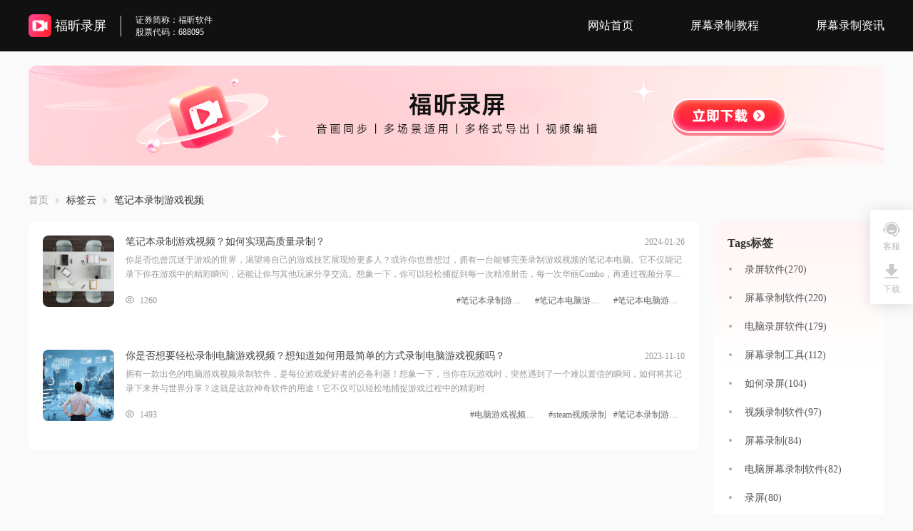

--- FILE ---
content_type: text/html; charset=utf-8
request_url: https://www.foxitsoftware.cn/REC/tags/5321/
body_size: 3592
content:
<!doctype html>
<html lang="zh-CN">

<head>
  <meta charset="utf-8">
  <meta http-equiv="X-UA-Compatible" content="IE=edge,chrome=1">
  <title>福昕录屏标签云汇总_福昕录屏官网下载</title>
  <meta name="description"
    content="福昕录屏是一款功能丰富易上手的录屏软件.支持高清录制,全屏/区域录制,游戏录制,声音录制,摄像头录制,定时录制,应用窗口录制,实时注释涂鸦,视频剪辑,视频压缩.">
  <meta name="keywords" content="电脑高清屏幕录制大师,免费录屏软件,屏幕录像剪辑压缩工具,视频录制专家">
  <link href="/resource/rec-cms/favicon.ico" rel="shortcut icon" type="image/png">
  <link rel="stylesheet" type="text/css" href="/resource/rec-cms/css/globals.css">
  <link rel="stylesheet" type="text/css" href="/resource/rec-cms/css/communal.css">
  <link rel="stylesheet" type="text/css" href="/resource/rec-cms/css/jiaochen.css">
  <link rel="stylesheet" type="text/css" href="/resource/rec-cms/css/flexcomp.css">
  <link rel="stylesheet" type="text/css" href="/resource/rec-cms/css/sidebar.css" />
  <script src="https://vip.foxitreader.cn/web_auto_login_v2"></script>
</head>
<!-- 百度统计 -->
<script>
  var _hmt = _hmt || [];
  (function () {
    var hm = document.createElement("script");
    hm.src = "//hm.baidu.com/hm.js?c398b0a7a1a2ab94daf61f08a9898c7d";
    var s = document.getElementsByTagName("script")[0];
    s.parentNode.insertBefore(hm, s);
  })();
</script>
<script src="https://sso.foxitreader.cn/getCookies"></script>

<body>
  <!-- header -->
  <header>
    <nav class="flex alignCenter">
      <div class="logo">
        <img src="/resource/rec-cms/img/pc/logo.png" alt="福昕录屏logo图片"/>
        <span>福昕录屏</span>
      </div>
      <p>
        <span>证券简称：福昕软件</span>
        <span>股票代码：688095</span>
      </p>
      <div class="navigation flex flex1 justifyEnd">
        <a href="/REC/" title="网站首页">网站首页</a>
        <a href="/REC/jiaocheng/" target="_blank"  title="屏幕录制教程">屏幕录制教程</a>
        <a href="/REC/zixun/" target="_blank" title="屏幕录制资讯">屏幕录制资讯</a>
      </div>

    </nav>
  </header>
  <!-- section -->
  <section id="main">
    <a class="banner CustomAUrl" href="https://file.foxitreader.cn/file/Channel/foxitrec/foxitrec-seoB.exe" target="_blank" rel="nofollow"></a>
    <div class="navigation flex alignCenter">
      <a href="/REC/">首页</a>
      <i></i>
      <a href="/REC/tags/">标签云</a>
      <i></i>
      <span>笔记本录制游戏视频</span>
    </div>
    <div class="main-content flex alignStart justifyBetween">
      <div class="list-page">
        <div class="page">
                    <a href="/REC/zixun/4530.html" target="_blank" title="笔记本录制游戏视频？如何实现高质量录制？">
            <div class="list flex" data-id="1">
              <em class="flex alignCenter justifyCenter">
                <img src="https://cad-website.oss-cn-beijing.aliyuncs.com/upload/article/seo/b6/393cb7e05971cf1aa1d9d5583edf3a.jpg" alt="笔记本录制游戏视频？如何实现高质量录制？">
              </em>
              <div class="flex flex1 flexColumn justifyBetween">
                <div class="flex alignCenter justifyBetween">
                  <p class="title line1">笔记本录制游戏视频？如何实现高质量录制？</p>
                  <p class="time">2024-01-26</p>
                </div>
                <p class="int line2">你是否也曾沉迷于游戏的世界，渴望将自己的游戏技艺展现给更多人？或许你也曾想过，拥有一台能够完美录制游戏视频的笔记本电脑。它不仅能记录下你在游戏中的精彩瞬间，还能让你与其他玩家分享交流。想象一下，你可以轻松捕捉到每一次精准射击，每一次华丽Combo，再通过视频分享给好友，让他们为你的绝技叫好。这台神奇的笔记本电脑将成为你游戏世界里最强助手，让你成为游戏界的新晋明星！笔记本录制游戏视频福昕录屏大师是一款功能强大的屏幕录制软件，</p>
                <div class="flex alignCenter">
                  <p class="look alignSelfCenter">
                    <i></i>
                    <span>1260</span>
                  </p>
                  <p class="flex flex1 alignCenter justifyEnd">
                                          <a class="tag line1" href="/REC/tags/5321/" target="_blank">#笔记本录制游戏视频</a>
                                          <a class="tag line1" href="/REC/tags/5806/" target="_blank">#笔记本电脑游戏录制</a>
                                          <a class="tag line1" href="/REC/tags/5807/" target="_blank">#笔记本电脑游戏视频制作</a>
                    
                  </p>
                </div>
              </div>
            </div>
          </a>
                    <a href="/REC/jiaocheng/3826.html" target="_blank" title="你是否想要轻松录制电脑游戏视频？想知道如何用最简单的方式录制电脑游戏视频吗？">
            <div class="list flex" data-id="1">
              <em class="flex alignCenter justifyCenter">
                <img src="https://cad-website.oss-cn-beijing.aliyuncs.com/upload/article/seo/18/94c44a602405558f14952b9f91bbec.jpg" alt="你是否想要轻松录制电脑游戏视频？想知道如何用最简单的方式录制电脑游戏视频吗？">
              </em>
              <div class="flex flex1 flexColumn justifyBetween">
                <div class="flex alignCenter justifyBetween">
                  <p class="title line1">你是否想要轻松录制电脑游戏视频？想知道如何用最简单的方式录制电脑游戏视频吗？</p>
                  <p class="time">2023-11-10</p>
                </div>
                <p class="int line2">拥有一款出色的电脑游戏视频录制软件，是每位游戏爱好者的必备利器！想象一下，当你在玩游戏时，突然遇到了一个难以置信的瞬间，如何将其记录下来并与世界分享？这就是这款神奇软件的用途！它不仅可以轻松地捕捉游戏过程中的精彩时</p>
                <div class="flex alignCenter">
                  <p class="look alignSelfCenter">
                    <i></i>
                    <span>1493</span>
                  </p>
                  <p class="flex flex1 alignCenter justifyEnd">
                                          <a class="tag line1" href="/REC/tags/3078/" target="_blank">#电脑游戏视频录制软件</a>
                                          <a class="tag line1" href="/REC/tags/2698/" target="_blank">#steam视频录制</a>
                                          <a class="tag line1" href="/REC/tags/5321/" target="_blank">#笔记本录制游戏视频</a>
                    
                  </p>
                </div>
              </div>
            </div>
          </a>
                  </div>
        <div id="mainPage" class="flex justifyCenter">
                  </div>
      </div>
      <div class="broadside">
        <div class="broadside-content">
          <h3>Tags标签</h3>
          <ul>
                          <li class="nav line1">
                <a href="/REC/tags/813/" target="_blank" title="录屏软件">录屏软件(270)</a>
              </li>
                          <li class="nav line1">
                <a href="/REC/tags/1924/" target="_blank" title="屏幕录制软件">屏幕录制软件(220)</a>
              </li>
                          <li class="nav line1">
                <a href="/REC/tags/857/" target="_blank" title="电脑录屏软件">电脑录屏软件(179)</a>
              </li>
                          <li class="nav line1">
                <a href="/REC/tags/2277/" target="_blank" title="屏幕录制工具">屏幕录制工具(112)</a>
              </li>
                          <li class="nav line1">
                <a href="/REC/tags/828/" target="_blank" title="如何录屏">如何录屏(104)</a>
              </li>
                          <li class="nav line1">
                <a href="/REC/tags/2173/" target="_blank" title="视频录制软件">视频录制软件(97)</a>
              </li>
                          <li class="nav line1">
                <a href="/REC/tags/1477/" target="_blank" title="屏幕录制">屏幕录制(84)</a>
              </li>
                          <li class="nav line1">
                <a href="/REC/tags/2964/" target="_blank" title="电脑屏幕录制软件">电脑屏幕录制软件(82)</a>
              </li>
                          <li class="nav line1">
                <a href="/REC/tags/811/" target="_blank" title="录屏">录屏(80)</a>
              </li>
                          <li class="nav line1">
                <a href="/REC/tags/1807/" target="_blank" title="电脑录屏教程">电脑录屏教程(61)</a>
              </li>
                          <li class="nav line1">
                <a href="/REC/tags/890/" target="_blank" title="怎么录屏">怎么录屏(61)</a>
              </li>
                          <li class="nav line1">
                <a href="/REC/tags/1319/" target="_blank" title="在线录屏">在线录屏(58)</a>
              </li>
                          <li class="nav line1">
                <a href="/REC/tags/2179/" target="_blank" title="视频录制工具">视频录制工具(56)</a>
              </li>
                          <li class="nav line1">
                <a href="/REC/tags/850/" target="_blank" title="如何进行录屏">如何进行录屏(56)</a>
              </li>
                          <li class="nav line1">
                <a href="/REC/tags/1301/" target="_blank" title="电脑如何录屏">电脑如何录屏(53)</a>
              </li>
                          <li class="nav line1">
                <a href="/REC/tags/810/" target="_blank" title="怎样录屏">怎样录屏(53)</a>
              </li>
                          <li class="nav line1">
                <a href="/REC/tags/2211/" target="_blank" title="电脑屏幕录制">电脑屏幕录制(51)</a>
              </li>
                          <li class="nav line1">
                <a href="/REC/tags/1783/" target="_blank" title="电脑录屏">电脑录屏(46)</a>
              </li>
                          <li class="nav line1">
                <a href="/REC/tags/833/" target="_blank" title="录屏教程">录屏教程(45)</a>
              </li>
                          <li class="nav line1">
                <a href="/REC/tags/2130/" target="_blank" title="如何屏幕录制">如何屏幕录制(44)</a>
              </li>
                      </ul>
        </div>
        <div class="broadside-content">
          <h3>随机推荐</h3>
          <ol>
                          <li class="nav line1">
                <a href="/REC/jiaocheng/3558.html" target="_blank" title="录屏软件免费下载哪个好？软件的优势是什么？">录屏软件免费下载哪个好？软件的优势是什么？</a>
              </li>
                          <li class="nav line1">
                <a href="/REC/jiaocheng/3559.html" target="_blank" title="有什么录屏软件？录屏技术的原理是什么？">有什么录屏软件？录屏技术的原理是什么？</a>
              </li>
                          <li class="nav line1">
                <a href="/REC/jiaocheng/3560.html" target="_blank" title="免费录屏的软件怎么样？录屏软件使用方法是什么？">免费录屏的软件怎么样？录屏软件使用方法是什么？</a>
              </li>
                          <li class="nav line1">
                <a href="/REC/jiaocheng/3561.html" target="_blank" title="录屏直播软件哪家好？该款软件都有哪些优点呢？">录屏直播软件哪家好？该款软件都有哪些优点呢？</a>
              </li>
                          <li class="nav line1">
                <a href="/REC/jiaocheng/3563.html" target="_blank" title="如何电脑录屏gif？电脑录屏gif选择什么录屏软件好？">如何电脑录屏gif？电脑录屏gif选择什么录屏软件好？</a>
              </li>
                          <li class="nav line1">
                <a href="/REC/zixun/3564.html" target="_blank" title="哪些屏幕录制软件在排行榜上？如何确定屏幕录制软件的排行位置？">哪些屏幕录制软件在排行榜上？如何确定屏幕录制软件的排行位置？</a>
              </li>
                          <li class="nav line1">
                <a href="/REC/zixun/3565.html" target="_blank" title="电脑录屏需要用什么软件？如何在电脑上进行屏幕录制？">电脑录屏需要用什么软件？如何在电脑上进行屏幕录制？</a>
              </li>
                          <li class="nav line1">
                <a href="/REC/zixun/3566.html" target="_blank" title="屏幕录制软件有哪些功能？哪些屏幕录制软件适用于Windows系统？">屏幕录制软件有哪些功能？哪些屏幕录制软件适用于Windows系统？</a>
              </li>
                          <li class="nav line1">
                <a href="/REC/zixun/3567.html" target="_blank" title="录屏大师软件能否支持多种视频格式？录屏大师软件是否可以同时录制麦克风和系统声音？">录屏大师软件能否支持多种视频格式？录屏大师软件是否可以同时录制麦克风和系统声音？</a>
              </li>
                          <li class="nav line1">
                <a href="/REC/zixun/3568.html" target="_blank" title="哪个视频录制软件好用且功能强大？哪个视频录制软件好用且易于操作？">哪个视频录制软件好用且功能强大？哪个视频录制软件好用且易于操作？</a>
              </li>
                          <li class="nav line1">
                <a href="/REC/zixun/3569.html" target="_blank" title="如何实现屏幕录制并同时捕捉内部声音？有没有什么软件可以同时录制屏幕和内部声音？">如何实现屏幕录制并同时捕捉内部声音？有没有什么软件可以同时录制屏幕和内部声音？</a>
              </li>
                          <li class="nav line1">
                <a href="/REC/zixun/3570.html" target="_blank" title="有没有免费的录制电脑屏幕的软件？有哪些免费的电脑屏幕录制工具？">有没有免费的录制电脑屏幕的软件？有哪些免费的电脑屏幕录制工具？</a>
              </li>
                          <li class="nav line1">
                <a href="/REC/zixun/3571.html" target="_blank" title="为什么QQ不能录制小视频？QQ为什么不支持小视频录制？">为什么QQ不能录制小视频？QQ为什么不支持小视频录制？</a>
              </li>
                          <li class="nav line1">
                <a href="/REC/zixun/3572.html" target="_blank" title="电脑上如何录制视频？怎样在电脑上录制视频？">电脑上如何录制视频？怎样在电脑上录制视频？</a>
              </li>
                          <li class="nav line1">
                <a href="/REC/zixun/3573.html" target="_blank" title="有哪些好用的电脑屏幕录制工具？如何选择适合自己的电脑屏幕录制工具？">有哪些好用的电脑屏幕录制工具？如何选择适合自己的电脑屏幕录制工具？</a>
              </li>
                          <li class="nav line1">
                <a href="/REC/zixun/3574.html" target="_blank" title="电脑录屏大师如何操作？怎样使用电脑录屏大师？">电脑录屏大师如何操作？怎样使用电脑录屏大师？</a>
              </li>
                          <li class="nav line1">
                <a href="/REC/zixun/3575.html" target="_blank" title="电脑自带录屏软件如何使用？电脑自带录屏软件有哪些功能？">电脑自带录屏软件如何使用？电脑自带录屏软件有哪些功能？</a>
              </li>
                          <li class="nav line1">
                <a href="/REC/zixun/3576.html" target="_blank" title="有哪些免费的电脑录屏工具可供选择？免费的电脑录屏工具有哪些功能？">有哪些免费的电脑录屏工具可供选择？免费的电脑录屏工具有哪些功能？</a>
              </li>
                          <li class="nav line1">
                <a href="/REC/zixun/3577.html" target="_blank" title="电脑录屏直播软件有哪些推荐？如何选择适合自己的电脑录屏直播软件？">电脑录屏直播软件有哪些推荐？如何选择适合自己的电脑录屏直播软件？</a>
              </li>
                          <li class="nav line1">
                <a href="/REC/zixun/3578.html" target="_blank" title="电脑可以录屏吗？如何使用电脑录屏？">电脑可以录屏吗？如何使用电脑录屏？</a>
              </li>
                      </ol>
        </div>
      </div>
    </div>
  </section>
  <!-- footer -->
  <footer>
    <div class="download">
      <h1 class="title">
        福昕录屏
      </h1>
      <p class="description">
        高清录制 | 实时编辑 | 多格式导出
      </p>
      <a class="btn CustomAUrl" href="https://file.foxitreader.cn/file/Channel/foxitrec/foxitrec-seoB.exe" target="_blank">
        <span>立即下载</span>
      </a>
    </div>
    <div class="bottom">
      ©2025 Foxit Software Incorporated. All rights reserved. 闽ICP备13015634号
    </div>
  </footer>
  <div class="sidebar">
    <div class="customer">
      <i></i>
      <b>客服</b>
      <div class="sidebar-hover">
        <span>微信扫码联系客服</span>
        <img src="/resource/rec-cms/img/codeOther.png" alt="QRCode">
        <em></em>
      </div>
    </div>
    <a class="down" href="https://file.foxitreader.cn/file/Channel/foxitrec/foxitrec-seoB.exe">
      <i></i>
      <b>下载</b>
  </div>
</body>

<script type="text/javascript" src="/resource/rec-cms/js/jquery.js"></script>
<script src="https://pdf2word-foxit.oss-cn-shanghai.aliyuncs.com/statisticsCookie.js"></script>
<script type="text/javascript" src="/resource/rec-cms/js/communal.js"></script>
<script type="text/javascript" src="/resource/rec-cms/js/jiaochen.js"></script>
<script>
  var _hmt = _hmt || [];
  (function() {
    var hm = document.createElement("script");
    hm.src = "https://hm.baidu.com/hm.js?234eaa675f182c641927e7607ad7e667";
    var s = document.getElementsByTagName("script")[0];
    s.parentNode.insertBefore(hm, s);
  })();
</script>
</html>


--- FILE ---
content_type: text/css
request_url: https://www.foxitsoftware.cn/resource/rec-cms/css/communal.css
body_size: 796
content:
head,
body {
  background-color: #fafafa;
}
section {
  min-width: 1200px;
  overflow: hidden;
}

footer {
  width: 100%;
  min-width: 1200px;
}

.none {
  display: none !important;
}

.logout {
  color: #999999;
  margin-left: 10px;
  cursor: pointer;
}

header {
  width: 100%;
  background: #111111;
  position: fixed;
  z-index: 99999;
}

nav {
  width: 1200px;
  height: 72px;
  margin: 0 auto;
}

nav .navigation {
  line-height: 72px;
  /* margin-right: 80px; */
}

nav .navigation a {
  display: block;
  font-size: 16px;
  color: #ffffff;
  position: relative;
  margin-left: 80px;
}
nav .navigation a:hover {
  color: #f44a49;
}
nav .navigation a.choose::after {
  content: "";
  position: absolute;
  width: 28px;
  height: 4px;
  background-color: #f44a49;
  border-radius: 2px;
  top: 55px;
  left: 50%;
  margin-left: -14px;
}

nav .logo {
  font-size: 18px;
  color: #fff;
  display: inline-block;
}

nav .logo img {
  display: inline-block;
  width: 32px;
  height: 32px;
  vertical-align: middle;
}

nav .logo span {
  display: inline-block;
  vertical-align: middle;
}
nav p {
  margin-left: 20px;
  border-left: 1px solid #dddddd;
  padding-left: 20px;
  text-align: left;
  line-height: 1;
  margin-right: 20px;
}
nav p span {
  display: block;
  font-size: 12px;
  color: #ffffff;
}
nav p span:first-child {
  margin-bottom: 5px;
}
nav .login {
  display: inline-block;
  width: 122px;
  height: 32px;
  border-radius: 16px;
  border: solid 1px #ffffff;
  text-align: center;
  line-height: 32px;
  font-size: 12px;
  color: #fff;
  cursor: pointer;
}

nav .login .split {
  margin-left: 6px;
  margin-right: 6px;
}

.tran-nav-sign {
  position: relative;
  height: 60px;
  font-size: 12px;
}

.tran-nav-sign > * {
  display: inline-block;
  vertical-align: middle;
}

.tran-nav-sign .split {
  margin-left: 6px;
}

.tran-nav-sign > img {
  border-radius: 45px;
}

.tran-nav-sign > .name {
  max-width: 80px;
  color: #fff;
  margin-left: 6px;
}

.tran-nav-sign > span {
  color: #fff;
}

.tran-nav-sign:hover .seclt-down {
  display: block;
}

footer {
  background-color: #111111;
}

footer .download {
  min-width: 1200px;
  height: 400px;
  padding-top: 1px;
}

footer .download .title {
  font-size: 60px;
  color: #fff;
  margin: 60px auto 40px;
  text-align: center;
}

footer .download .description {
  font-size: 24px;
  color: #b6b6b6;
  margin: 0 auto;
  text-align: center;
}

footer .download .btn {
  width: 228px;
  height: 60px;
  margin: 57px auto 0;
  text-align: center;
  display: block;
  background-image: linear-gradient(0deg, #f33155 0%, #f45942 100%),
    linear-gradient(#161514, #161514);
  background-blend-mode: normal, normal;
  border-radius: 30px;
  cursor: pointer;
}

footer .download .btn:hover {
  background-image: linear-gradient(-90deg, #f33155 0%, #f45942 100%),
    linear-gradient(#161514, #161514);
}

footer .download .btn span {
  font-size: 20px;
  color: #fff;
  line-height: 60px;
}

footer .bottom {
  min-width: 1200px;
  height: 53px;
  font-size: 12px;
  color: #666666;
  text-align: center;
  line-height: 53px;
}

section {
  width: 100%;
}
#main {
  padding: 92px 0 60px;
}
#main .banner {
  display: block;
  width: 1200px;
  height: 140px;
  border-radius: 10px;
  margin: 0 auto;
  background: url(../img/banner.png);
  cursor: pointer;
}
#main .navigation {
  width: 1200px;
  margin: 40px auto 20px;
}
#main .navigation a:not(:first-child),
#main .navigation span {
  font-size: 14px;
  color: #333333;
}
#main .navigation a:not(:first-child):hover {
  color: #f44a49;
}
#main .navigation i {
  display: block;
  width: 0;
  height: 0;
  border-top: 5px solid transparent;
  border-bottom: 5px solid transparent;
  border-left: 5px solid #dddddd;
  margin: 0 10px;
}
#main .navigation a:first-child {
  font-size: 14px;
  color: #999999;
}
#main .main-content {
  width: 1200px;
  margin: 0 auto;
}
#main .main-content .page {
  width: 900px;
  border-radius: 10px;
  background-color: #ffffff;
  padding: 0 20px;
}

#main .main-content .page .list {
  width: 100%;
  background-color: #ffffff;
  box-sizing: border-box;
  padding: 20px 0 40px;
  cursor: pointer;
}
#main .main-content .page .list:hover .title {
  color: #f44a49;
}
#main .main-content .page a:not(:last-child) .list {
  border-bottom: solid 1px #eeeeee;
  margin-bottom: 20px;
}
#main .main-content .page .list em {
  width: 100px;
  height: 100px;
  margin-right: 16px;
  border-radius: 8px;
  overflow: hidden;
}

#main .main-content .page .list img {
  width: 100px;
  height: 100px;
  object-fit: cover;
}
#main .main-content .page .list .title {
  width: 600px;
  color: #424242;
  font-size: 14px;
}

#main .main-content .page .list .time {
  font-size: 12px;
  color: #999999;
}

#main .main-content .page .list .int {
  width: 100%;
  height: 40px;
  font-size: 12px;
  line-height: 20px;
  color: #999999;
  margin-top: 6px;
}

#main .main-content .page .list .look {
  font-size: 12px;
  color: #999999;
}

#main .main-content .page .list .look i {
  display: inline-block;
  width: 12px;
  height: 10px;
  margin-right: 5px;
  background: url(../img/icon_read.png);
}

#main .main-content .page .list .tag {
  display: inline-block;
  max-width: 100px;
  font-size: 12px;
  color: #666666;
  margin-left: 10px;
  position: relative;
  z-index: 2;
}

#mainPage {
  margin: 0 auto;
  padding-top: 24px;
}

#mainPage li {
  display: inline-block;
  margin: 0 4px;
  background: #eeeeee;
  border-radius: 4px;
}

#mainPage li.disabled {
  background: #eeeeee;
}

#mainPage li.active {
  background: #f44a49;
}

#mainPage li.active a {
  color: #ffffff;
}

#mainPage li:not(.disabled):hover {
  background: #f44a49;
  color: #ffffff;
  border-radius: 4px;
}

#mainPage li a {
  display: block;
  width: 32px;
  height: 32px;
  border-radius: 4px;
  line-height: 32px;
  text-align: center;
}

#mainPage li a:hover {
  color: #ffffff;
}

#mainPage li.disabled a {
  cursor: not-allowed;
}

#mainPage li i {
  display: block;
  width: 32px;
  height: 32px;
  background: url(../img/page.png) no-repeat center;
  margin: 0 auto;
}

#mainPage li.disabled i {
  background: url(../img/pageDis.png) no-repeat center;
}

#mainPage li:not(.disabled):hover i {
  background: url(../img/pageHover.png) no-repeat center;
}

#mainPage li i.rightPage {
  transform: scaleX(-1);
}

#main .main-content .broadside .broadside-content {
  width: 200px;
  background: #ffffff linear-gradient(0deg, #ffffff 0%, #fff5f4 100%) no-repeat
    top;
  background-size: 240px 200px;
  border-radius: 10px;
  padding: 12px 20px 11px;
}
#main .main-content .broadside .broadside-content:first-child {
  margin-bottom: 20px;
}
#main .main-content .broadside .broadside-content h3 {
  font-size: 16px;
  font-weight: bold;
  color: #333333;
  line-height: 38px;
}
#main .main-content .broadside .broadside-content li {
  display: inline-block;
  width: 100%;
  font-size: 14px;
  line-height: 36px;
  color: #666666;
  position: relative;
  box-sizing: border-box;
}
#main .main-content .broadside .broadside-content ul {
  list-style: disc;
}
#main .main-content .broadside .broadside-content ul li {
  padding-left: 24px;
}
#main .main-content .broadside .broadside-content ul li::after {
  content: "";
  width: 4px;
  height: 4px;
  background: #aaaaaa;
  border-radius: 50%;
  position: absolute;
  top: 15px;
  left: 2px;
}
#main .main-content .broadside .broadside-content ul li:hover::after {
  background: #f44a49;
}
#main .main-content .broadside .broadside-content li:hover a {
  color: #f44a49;
}


--- FILE ---
content_type: text/css
request_url: https://www.foxitsoftware.cn/resource/rec-cms/css/sidebar.css
body_size: -306
content:
.sidebar {
  width: 60px;
  height: 132px;
  background-color: #ffffff;
  box-shadow: 0px 2px 20px 0px rgba(3, 3, 3, 0.12);
  border-radius: 4px;
  position: fixed;
  top: 50%;
  right: 0;
  transform: translateY(-50%);
  z-index: 9999999;
}
.sidebar .customer {
  width: 60px;
  position: relative;
  padding-top: 16px;
}
.sidebar .customer i {
  display: block;
  background: url("../img/customer.png") no-repeat;
  width: 24px;
  height: 22px;
  margin: 0 auto 5px;
}

.sidebar b {
  font-size: 12px;
  color: #b9b9b9;
  text-align: center;
  display: block;
  font-weight: normal;
}
.sidebar .customer:hover .sidebar-hover {
  display: block;
}
.sidebar .customer:hover b {
  color: #f33c50;
}
.sidebar .customer:hover i {
  background: url("../img/customerHover.png") no-repeat;
}
.sidebar .customer .sidebar-hover {
  width: 120px;
  background: #ffffff;
  box-shadow: 0px 0px 10px 1px rgba(228, 228, 255, 0.68);
  border-radius: 16px 16px 16px 16px;
  border: 1px solid rgba(0, 0, 0, 0);
  position: absolute;
  right: 75px;
  top: 0;
  display: none;
}
.sidebar .customer .sidebar-hover em {
  width: 0;
  height: 0;
  border-left: 13px solid #fff;
  border-top: 7px solid transparent;
  border-bottom: 7px solid transparent;
  position: absolute;
  right: -14px;
  top: 24px;
}
.sidebar .customer .sidebar-hover span {
  font-size: 12px;
  color: #666;
  display: block;
  text-align: center;
  margin: 14px 0 5px;
}
.sidebar .customer .sidebar-hover img {
  width: 100px;
  height: 100px;
  display: block;
  margin: 0 auto 10px;
}
.sidebar .down {
  width: 60px;
  height: 61px;
  position: relative;
}
.sidebar .down i {
  display: block;
  background: url("../img/down.png") no-repeat;
  width: 20px;
  height: 22px;
  margin: 16px auto 5px;
}
.sidebar .down:hover i {
  background: url("../img/downHover.png") no-repeat;
}
.sidebar .down:hover b {
  color: #f33c50;
}


--- FILE ---
content_type: application/javascript
request_url: https://www.foxitsoftware.cn/resource/rec-cms/js/jiaochen.js
body_size: -60
content:
$(document).ready(function () {
  
  function pageList(data) {
    var that = this;
    $('#mainPage').jqPaginator({
      totalCounts: data.total, // 设置分页的总条目数
      // totalPages: 5, //设置分页的总页数
      currentPage: data.pageNum, // 设置当前的页码
      pageSize: data.pageSize, // 	设置每一页的条目数。
      // visiblePages: 7,
      prev: '<li><a class="btn" href="javascript:;"><i class="leftPage"></i></i></a></li>',
      next: '<li><a href="javascript:;"><i class="rightPage"></i></a></li>',
      page: '<li><a href="javascript:;">{{page}}</a></li>',
      onPageChange: function (num, type) {
        if (type === 'init') {
          
        } else {
          that.page = num;
          
        }
      }
    });
  }
  
})


--- FILE ---
content_type: application/javascript
request_url: https://www.foxitsoftware.cn/resource/rec-cms/js/communal.js
body_size: 648
content:
$(document).ready(function () {
  // sign_login()
  getWebExeDownload();
  $(document).setCustomCookie({
    product_name: "foxitrec",
  });

  function sign_login() {
    $.ajax({
      type: "get",
      url: "https://vip.foxitreader.cn/getUserInfoApi",
      dataType: "jsonp",
      jsonp: "jsonpcallback",
      success: function (data) {
        if (data.ret !== 302) {
          if (data.data.figure1 !== "") {
            $(".defaultHead").prop("src", data.data.figure1);
          }
          $(".name").text(data.data.nickname);
          $(".login").addClass("none");
          $(".tran-nav-sign").removeClass("none");
        } else {
          $(".login").removeClass("none");
          $(".tran-nav-sign").addClass("none");
        }
      },
    });
  }

  function GetQueryString(name) {
    var reg = new RegExp("(^|&)" + name + "=([^&]*)(&|$)");
    var r = window.location.search.substr(1).match(reg);
    if (r != null) return unescape(r[2]);
    return null;
  }
  /**
   * [getWebExeDownload 下载获取接口]
   *
   * @return  {[type]}  [return description]
   */
  function getWebExeDownload() {
    var md = GetQueryString("MD");

    var agent = GetQueryString("agent");

    var url =
      "https://file.foxitreader.cn/file/Channel/foxitrec/foxitrec-seoB.exe";

    switch (agent) {
      case "A13":
        url =
          "https://file.foxitreader.cn/file/Channel/foxitrec/foxitrec-A13.exe";
        break;
      case "62":
        url =
          "https://file.foxitreader.cn/file/Channel/foxitrec/foxitrec-62.exe";
        break;
      case "pdfhome":
        url =
          "https://file.foxitreader.cn/file/Channel/foxitrec/foxitrec-pdfhome.exe";
        break;
      case "SEM01":
        url =
          "https://file.foxitreader.cn/file/Channel/foxitrec/foxitrec-SEM01.exe";
        break;
      case "SEM02":
        url =
          "https://file.foxitreader.cn/file/Channel/foxitrec/foxitrec-SEM02.exe";
        break;
      case "SEM03":
        url =
          "https://file.foxitreader.cn/file/Channel/foxitrec/foxitrec-SEM03.exe";
        break;
      case "baizhu01":
        url =
          "https://file.foxitreader.cn/file/Channel/foxitrec/foxitrec-baizhu01.exe";
        break;
      case "e0022":
        url =
          "https://file.foxitreader.cn/file/Channel/foxitrec/foxitrec-e0022.exe";
        break;
      case "pd":
        url =
          "https://file.foxitreader.cn/file/Channel/foxitrec/foxitrec-pd.exe";
        break;
      case "foxitbanner":
        url =
          "https://file.foxitreader.cn/file/Channel/foxitrec/foxitrec-foxitbanner.exe";
        break;
      case "foxitxz":
        url =
          "https://file.foxitreader.cn/file/Channel/foxitrec/foxitrec-foxitxz.exe";
        break;
      case "foxitvip":
        url =
          "https://file.foxitreader.cn/file/Channel/foxitrec/foxitrec-foxitvip.exe";
        break;
      case "inpdlphy":
        url =
          "https://file.foxitreader.cn/file/Channel/foxitrec/foxitrec-inpdlphy.exe";
        break;
      case "lx01":
        url =
          "https://file.foxitreader.cn/file/Channel/foxitrec/foxitrec-lx01.exe";
        break;
      case "recbackup01":
        url =
          "https://file.foxitreader.cn/file/Channel/foxitrec/foxitrec-recbackup01.exe";
        break;
      case "recbackup02":
        url =
          "https://file.foxitreader.cn/file/Channel/foxitrec/foxitrec-recbackup02.exe";
        break;
      case "recbackup03":
        url =
          "https://file.foxitreader.cn/file/Channel/foxitrec/foxitrec-recbackup03.exe";
        break;
      case "tianmao":
        url =
          "https://file.foxitreader.cn/file/Channel/foxitrec/foxitrec-tianmao.exe";
        break;
      case "tyxz":
        url =
          "https://file.foxitreader.cn/file/Channel/foxitrec/foxitrec-tyxz.exe";
        break;
      case "wechat":
        url =
          "https://file.foxitreader.cn/file/Channel/foxitrec/foxitrec-wechat.exe";
        break;
      case "youxun":
        url =
          "https://file.foxitreader.cn/file/Channel/foxitrec/foxitrec-youxun.exe";
        break;
      case "frp":
        url =
          "https://file.foxitreader.cn/file/Channel/foxitrec/foxitrec-frp.exe";
        break;
      case "p0022":
        url =
          "https://file.foxitreader.cn/file/Channel/foxitrec/foxitrec-p0022.exe";
        break;
      case "A4":
        url =
          "https://file.foxitreader.cn/file/Channel/foxitrec/foxitrec-A4.exe";
        break;
      case "A5":
        url =
          "https://file.foxitreader.cn/file/Channel/foxitrec/foxitrec-A5.exe";
        break;
      case "zhihu":
        url =
          "https://file.foxitreader.cn/file/Channel/foxitrec/foxitrec-zhihu.exe";
        break;
      case "ZK10":
        url =
          "https://file.foxitreader.cn/file/Channel/foxitrec/foxitrec-ZK10.exe";
        break;
      case "ZK04":
        url =
          "https://file.foxitreader.cn/file/Channel/foxitrec/foxitrec-ZK04.exe";
        break;
      case "ZK05":
        url =
          "https://file.foxitreader.cn/file/Channel/foxitrec/foxitrec-ZK05.exe";
        break;
      case "ZK06":
        url =
          "https://file.foxitreader.cn/file/Channel/foxitrec/foxitrec-ZK06.exe";
        break;
      case "zhihuKOL":
        url =
          "https://file.foxitreader.cn/file/Channel/foxitrec/foxitrec-zhihuKOL.exe";
        break;
      case "ZH":
        url =
          "https://file.foxitreader.cn/file/Channel/foxitrec/foxitrec-ZH.exe";
        break;
      case "0022":
        url =
          "https://file.foxitreader.cn/file/Channel/foxitrec/foxitrec-0022.exe";
        break;
      case "foxit":
        url =
          "https://file.foxitreader.cn/file/Channel/foxitrec/foxitrec-foxit.exe";
        break;
      case "hwgallery":
        url =
          "https://file.foxitreader.cn/file/Channel/foxitrec/foxitrec-hwgallery.exe";
        break;
      case "ck18":
        url =
          "https://file.foxitreader.cn/file/Channel/foxitrec/foxitrec-ck18.exe";
        break;
      case "shenqij":
        url =
          "https://file.foxitreader.cn/file/Channel/foxitrec/foxitrec-shenqij.exe";
        break;
      case "bzsw":
        url =
          "https://file.foxitreader.cn/file/Channel/foxitrec/foxitrec-bzsw.exe";
        break;
      case "BJH":
        url =
          "https://file.foxitreader.cn/file/Channel/foxitrec/foxitrec-BJH.exe";
        break;
      case "csdnzy":
        url =
          "https://file.foxitreader.cn/file/Channel/foxitrec/foxitrec-csdnzy.exe";
        break;
      case "shpzy":
        url =
          "https://file.foxitreader.cn/file/Channel/foxitrec/foxitrec-shpzy.exe";
        break;
      case "smzdmzy":
        url =
          "https://file.foxitreader.cn/file/Channel/foxitrec/foxitrec-smzdmzy.exe";
        break;
      case "61":
        url =
          "https://file.foxitreader.cn/file/Channel/foxitrec/foxitrec-61.exe";
        break;
      case "gzhsw":
        url =
          "https://file.foxitreader.cn/file/Channel/foxitrec/foxitrec-gzhsw.exe";
        break;
      case "ytbtf":
        url =
            "https://file.foxitreader.cn/file/Channel/foxitrec/foxitrec-ytbtf.exe";
        break;
      case "zhsw":
        url = "https://file.foxitreader.cn/file/Channel/foxitrec/foxitrec-zhsw.exe";
        break;
      default:
        break;
    }
    switch (md) {
      case "0022":
        url =
          "https://file.foxitreader.cn/file/Channel/foxitrec/foxitrec-0022.exe";
        break;
      case "p0022":
        url =
          "https://file.foxitreader.cn/file/Channel/foxitrec/foxitrec-p0022.exe";
        break;
      default:
        break;
    }
    $(".CustomAUrl").attr("href", url);

    /* var _channelPartners = "foxit";

    if (md && md !== "") {
      _channelPartners = md;
    }

    if (agent && agent !== "") {
      _channelPartners = agent;
    }

    if (md && md !== "" && agent && agent !== "") {
      _channelPartners = md;
    }

    if (_channelPartners === "foxit") {
      $(".CustomAUrl").attr("href", "https://file.foxitreader.cn/file/Channel/foxitrec/foxitrec-foxit.exe");
    } else {
      $.ajax({
        type: "get",
        url: "https://vip.foxitreader.cn/api/getWebExeDownload",
        dataType: "jsonp",
        jsonp: "jsonpcallback",
        timeout: 60000,
        data: {
          channelPartners: _channelPartners,
        },
        success: function (data) {
          var url;

          if (data !== null) {
            url = data.downloadUrl;

            var url = data.downloadUrl;

          } else {
            url =
              "https://file.foxitreader.cn/file/Channel/foxitrec/foxitrec-foxit.exe";
          }
          $(".CustomAUrl").attr("href", url);
        },
        error: function () {},
      });
    } */
  }
  /**
   * 用户登录功能
   */
  $("a.login").click(function () {
    window.location.href =
      "https://vip.foxitreader.cn/login_cb?cb=" +
      encodeURIComponent(window.location.href) +
      "&wid=foxitvip";
  });

  /**
   * 用户退出
   */
  $(".logout")
    .off()
    .on("click", function (e) {
      window.open(
        "https://vip.foxitreader.cn/logout?redirect_url=" +
          window.location.href,
        "_self"
      );
    });
});
